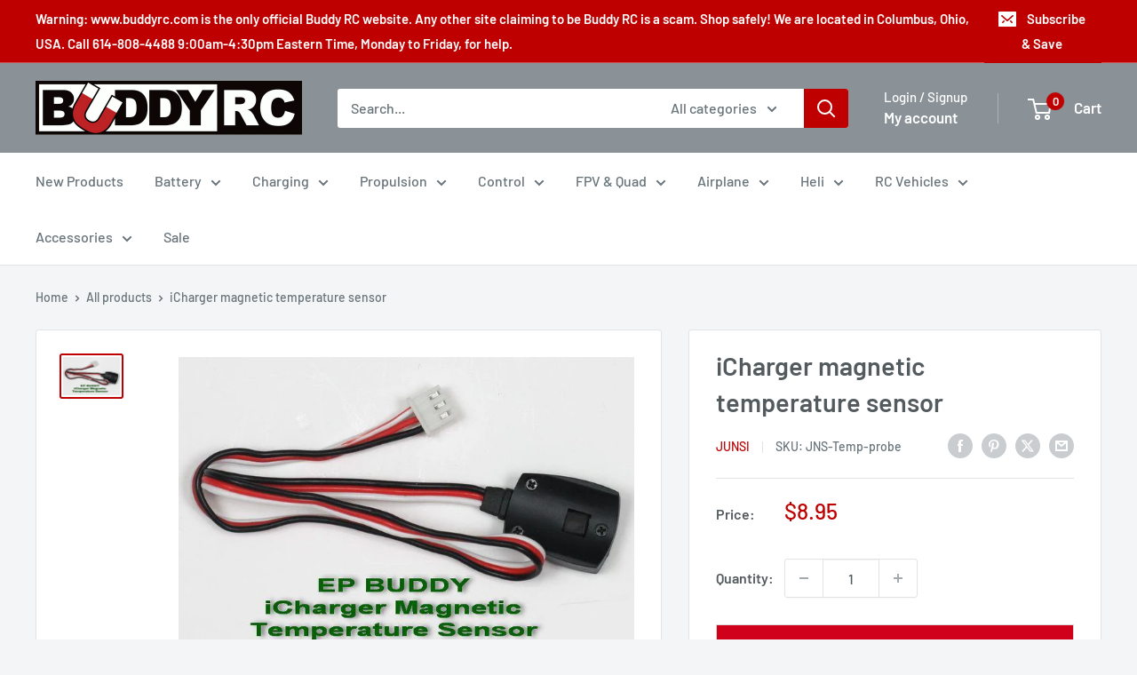

--- FILE ---
content_type: application/javascript; charset=utf-8
request_url: https://searchanise-ef84.kxcdn.com/preload_data.1U3o4U0T5X.js
body_size: 10755
content:
window.Searchanise.preloadedSuggestions=['omp m2 parts','omp m1 parts','radiomaster tx16s','omphobby m4','omp bushmaster','omp m2 evo parts','omp m1','sunnysky motors','radio master','power supply','wov parts','omp m2','kst servos','m2 evo','wov racing parts','omp m4','flight controller','lemon receivers','omp m2 v3 parts','omp m4 parts','wov racing','servo arm','3s lipo battery','lemon rx','omp m7 parts','omp m2 evo','2s lipo','sunnysky esc','radiomaster tx16s mkii','m1 evo','rc planes','omphobby m2 v2','omp m1 evo','omp m1 evo parts','prop adapter','6s lipo','kst servo','elrs receiver','4s lipo battery','life 2s battery','hee wing','omp m7','landing gear','radiomaster receivers','rc cars','satellite receiver','ztw esc','radiomaster battery','falcon propellers','motor mount','brushless motor','omp hobby','omp m4 helicopter','balance board','servo wire','lipo charger','bighorn parts','falcon prop','folding prop','li ion','silicone wire','omphobby m2 evo','top rc','sunny sky esc','servo extension','omp m2 v2 parts','2s lipo batteries','prop spinner','omp servo','bighorn plane','zmo vtol','charger power supply','xt60 connectors','big horn','xt30 connector','para board','life battery','omp m5','rc plane','4s lipo','elrs module','servo arms','micro servo','m4 max','carbon fiber rod','radiomaster receiver','omp battery','lipo battery','omphobby m1','omp m2 v3','transmitter battery','balance lead','bullet connectors','m4 parts','rc car','omp m7 helicopter','gens ace','mini servo','tbs crossfire','3s lipo','m2 evo parts','frsky receiver','40a esc','4s battery','m2 parts','ar wing','m1 parts','t motor','super decathlon 55','18650 lithium ion','receiver battery','brushless motors','omp edge 540','m2 v3','led lights','3 blade props','sunnysky motor','omp bighorn','parallel board','omp m4 max','spektrum receiver','1s lipo','airplane pnp','battery checker','3s battery','heat shrink','fpv drone','ec5 connectors','sunny sky','rc truck','battery chargers','tail servo','servo horn','radiomaster elrs','motor shaft','charger stand','super decathlon','futaba receiver','kensun satellite receiver','jst xh','balance cable','i charger','charge cables','rc airplane','radio master tx16s','omp hobby m2','prop nut','m2 v2','ac charger','2s life batteries','hitec servos','lithium ion','9g servo','lemon receiver','rtf airplane','ball link pliers','watt meter','omp m4 max parts','micro servos','radiomaster transmitter','3s 2200mah','balance extension','isdt charger','ball link','carbon fiber','flight control','remote id','2 blade spinners','t1 ranger','monster trucks','2 cell lipo','radiomaster tx16','gens ace 3s','radiomaster switch','control horn','ca glue','lemon stabilizer','radiomaster boxer','omp m2 v2','12s battery','charge lead','zmo pro','tx16s mkii','m2 explore','deans connector','parallel charging board','omp evo','battery connectors','apc prop','propeller spinner','omphobby m2','battery strap','apc electric','power switch','dsmx receiver','omp edge','falcon spinner','folding propeller','2.4ghz antenna','top rc plane','omp m2 explore parts','ar wing pro','control rod','lipo bag','radiomaster 16s','battery adapters','2s battery','sunny sky motor','standard servo','heewing t1','jst connector','omp receiver','extension cable','stick ends','5 x 5 e','sbus receiver','6s battery','xt60 cable','push rod','transmitter case','xt60 charge','slow fly propeller','arming switch','ranger t1','t1 ranger parts','radiomaster parts','7.4 lipo batteries','dsmx satellite','kensun dsmx satellite receiver','falcon props','eolo propeller','sunnysky x','servo tester','xt60 adapter','m1 evo parts','fpv quad','fly wing','m4 max parts','lipo discharger','lipo chargers','voltage regulator','rc boat','servo connectors','sg12 servo','dji fpv','xt90 connector','omp parts','glacier 4s','1s battery','m2 battery','3 blade propellers','gens ace 2s','omphobby m1 parts','gens ace 6s','balance boards','charge cable','12s charger','100 amp esc','3s 300mah','a123 batteries','tx16s parts','life batteries','top rc parts','servo extension wires','radiomaster pocket','traxxas max','helicopter motor','speed controllers','soldering iron','glacier 3s','m2 canopy','hisingy stargazer','omp m5 parts','edge 540 parts','nano goblin','5g servo','elrs receivers','mpi switches','bullet connector','omp m6 parts','xt30 charge lead','omp m7r','spedix s250','wov part','radio master receiver','radiomaster antenna','omp m2 evo helicopter','6s balance cable','4mm bullet','omp helicopter','main blades','first step','omp hobby m6','tail wheel','m2 servo','m7r parts','m7 parts','sky rc','carbon rod','icharger s6','m2 v3 pro','servo connector','fun stick','radiomaster zorro','30a esc','life receiver battery','spektrum satellite','nexus flybarless','radiomaster mt12','screw driver','kst servo arms','rx battery','battery tray','sunnysky helicopter','plane stand','omp m2 explore','4s 2200mah','hitec servo','omp bluetooth','glacier 6s','2s 7.4v','4 in 1 multi protocol','battery charger','m7 canopy','decathlon parts','omp v3','xh connector','m4 battery','omphobby m1 evo','li-ion battery pack','60 inch edge 540','m2 pro','omp futaba','wing servo','omphobby m2 v1','drag car','dc power supply','heewing ranger','rotor tech','eolo propellers','y connector','radiomaster module','battery discharger','flying wing','omp m1 battery','charging cables','m2 explore parts','control horns','set esc','50a esc','wing flight controller','y harness','omp m2 battery','buddy cables','pitch gauge','parallel balance cable','4s lipo battery t60','ztw mantis','servo extensions','blitzkrieg parts','spectrum receiver','express lrs','sunnysky 40 amp esc','radio master transmitter','airplane esc','radiomaster case','40 amp esc','buddy rc','omp decathlon','8s esc','cg for','first step rc heli 101','ms transmitter','5mm bullet','charging cable','neck strap','folding prop spinner','icharger dx8','omp hobby zmo vtol fpv','zohd drift','5 blade propeller','omp m2 canopy','wov racing truck parts','flight simulator','drone kit','fly sky','airplane engine','emax servos','omp m5 canopy','hv esc','omp esc','power lab','ztw programming card','mini b','12x6.5 propeller','balance connector','nimh battery','nimh batteries','ag01 gimbals','battery straps','plane wheels','hee wing parts','fpv goggles','12s balance','glacier life','dual charger','isdt k4','3s jst','lemon rc','battery discharge','vanquish products','tattu 4s','gps module','m1 battery','foam glue','omp hobby m1','foam tac','5s battery','castle creations','redcat racing','m3 screw','2216 brushless motor','lithium ion battery','sunnysky motor parts','blitzkrieg truck','airplane stand','turnigy 4s','tail blade','18350 cell battery','battery tester','6s balance lead','6s lipo battery','omp m2 v3 pro','80a esc','3s li ion','spc maker','radiomaster tx12','3 blade spinner','tool kit','hisingy firefly','frsky module','t motor 28 9.2','receiver antenna','temperature sensor','battery adapter','m1 servo','45 amp esc','hv chargers','tx16 switch','omp m2 heli','prop saver','xt60 charge port','5s lipo','60 amp esc','omp hobby m1 heli parts','rc factory','omp m2 mk2','ztw skyhawk','ranger nano','omp swash leveling tool','radio master battery','omp m2 evo battery 11.1v 3s 750mah','bluetooth module','xt30 4s','radiomaster gimbals','charger box','dart 250g','1 cell charger','sunnysky x2820','4mm bullet connectors','omp evo m2','fpv kit','fun stick 65','7.4v battery','glacier pack','70 amp esc','4 in 1 module','omp challenger','xt60 male','omp evo parts','2s ph','esc 60a','ec3 connectors','charge board','8s balance','18650 lithium-ion battery','all lemon rx receivers','covering heat shrink','omp m6','2s balance lead','rc helicopters','tail blades','zohd altus vtol kit','motor mounts','batt air','6.6v life battery','riot parts','radiomaster 4 in 1','1806 2300kv motor','6 cell batteries','s.bus connector','propeller adapter','m2 v2 parts','zohd kopilot lite','beta fpv','to deans','shipping cost','12x6 prop','gas engine','user manual','s2 max','omp v3 parts','mini rc car','reverse props','esc programming card','2200mah 3s','tires and wheels','battery for omp','ice connector','m2 evo mk2','balance 3s','kst mini servo','antenna mount','top rc mini','11.1 3s lipo','a arm','balance leads','fpv plane','apc propeller','gear box','2s charger','60a esc','sonic modell','mini fpv camera','m2 evo canopy','25t servo arm','omp hobby m4','esc plane','i replacement','omp hobby m2 evo','omp m4 servo','4 blade propellers','sfhss receiver','1s charger','ec5 parallel','1500 3 cell lipo','wing bag','micro planes','tbs antenna','3 blade spinners for','tpu mount','metal gear servo','m3 hardware','horizon light','receiver switch','top rc hobby','omp edge 540 pnp','deans to','omp servos','sg12 x4','rock crawler rc','silicon wire','brushless esc','gens life battery','mode 1 transmitter','omp hobby m2 parts','micro receiver','flex innovations','charge adapter','traxxas slash','dji on','tx16s gimbal','omp explore','omphobby v3','zmo v2','battery voltage checker','radiomaster edgetx','programming card','7.4 mah battery','tx16s switch','wov-076 wov','tx16s battery','plane esc','m1 carbon','rc jet','frsky x18','rc glider','6 inch propeller','power cable','banana plug','ready to fly','sunnysky shaft','drive shaft','castle esc','1806 brushless motor 1500 kv','balance extension cable','omp hobby battery','tattu lipo','7s balance cable','falcon 3 blade','motor esc','hobbywing esc','omphobby m7','6 cell battery','m1 canopy','tri copter','dji o3','ranger micro','hex driver','xt 60 connectors','amp esc','kst to','hee wing t-1 ranger','micro paraboard','crash kit','60 size motor','parallel charging boards','2s life','balance plug connector','parallel micro','flight line','omp transmitter','eolo 14x7','swashplate tool','2212 brushless motor','fpv camera','super decathlon 55 parts','6s lipo ec5','radiomaster er','frsky receivers','omphobby m2 v3 pro','backup capacitor','flight camera','gemfan prop','parallel charging','charger cable','size motor','tx16s case','esc and motor co','oracover film','prop adapters','icharger screen','main blade','li ion 3s','2s 300mah','omphobby charger','rc charger','rc airplanes','16x8 prop','carbon propeller','15 x 8 e prop','2s lipo battery','prop 5 x 5 pusher','zohd dart','m4 canopy','diatone roma','omp tail fin','hall gimbal','4in1 module','omp big horn','omp m1 helicopter','tx battery','omp m2 exp','2820 brushless motor','balance charger','servo cable','tx15 max','omp m2 pro parts','electric prop','arm safe','gens ace 14.8v','servo horns','balance cables','m2 evo battery','nitro cars','1/10th scale rc trucks','boxer max','radiomaster gx12','6s balance','30 amp esc','spektrum satellite receiver','xt60 to ec5','evo parts','emax servo','tx16s max','m2 p','3d planes','i charger parts','zorro radiomaster','cell checker','fpv transmitter','heli motor','ca hinges','vtol airplane','icharger x12','heewing t2','3.7v lipo','rp3-h expresslrs','m4 helicopter','2s 5000mah','16x8 electric','fuselage for','stand off','wov tires','omphobby 3d rc helicopter m2 v3 pro','o4 pro','gas rc','omp m1 servo','challenger parts','20 amp esc','4010 duo charger','xt60 to xt30','lipo battery charger','air plane','kst mini','parallel charge cable','life charger','fpv monitor','rc trucks','lipo 4s 2600 xt60','front shock','omp extra','3s 1300mah','s720 parts','helicopter esc','on off switch','mini z','switch cover','6s esc','magnet stretch','low profile servo','kst x20','rp sma','10 amp esc','multi protocol module','zohd talon','radiomaster nexus','jst battery adapter','servo plugs','12 amp esc','electric motor','video transmitter','radiomaster elrs receiver','eolo props','ab clips','50 amp esc','battery 3s','zohd altus','lemonrx receiver','buddy cable','arrma vehicles','20a esc','12a esc','dji goggles 2','servo motor','gyro stabilization','kst x15','kst servo arm','omp lipo','spectrum transmitters','swash plate','m2 helicopter','digital servo','y adapter servo','4s lipo xt60','rc motors','3s 450mah','servo leads','lipo 3s','x4120 550kv','ball links','omphobby sg7','lipo 6s','diatone q33','lipo adapter','radio master receivers','t plug','6s jst-xh balance extension cable','tail rotor','strix nano goblin','quad frame','12s balance cable','fpv car','motor bearing','omp m2 servo','aluminum spinner','tail boom','omphobby m7 parts','isdt p30','team black sheep','sunny sky 100 amp esc','omp evo m1','zohd fpv','heat shrink tubing','omp m1 v1','deans to adapter','li fe','charging board','radiomaster cnc','omp m1 rtf','radiomaster tx16s parts','charge leads','folding props','5x3 propellers','4mm banana','tyrants buggy','2s lipo gens ace','jst cable','wood propeller','accurc 2.0 rc simulator','servo lead','foam plane','carbon fiber tube','battery connector','17g servo','top rc riot','omp heli','monster truck','thunder parts','sunnysky x3520 720kv','pusher prop','motor screws','omphobby sg5 17g','switch harness','e flight connector','carbon prop','sunnysky x2216','4 in 1 esc','airplane wheels','2s 400mah','radiomaster rx','tx16s replacement sf sh switch assembly','hee wing rc t1 ranger','radiomaster tx','icharger stand','crossfire nano','just servos','xt60 charge lead','y harness servo','8x6 prop','rc airplan','t-28 trojan','xt60 parallel','elrs cable','heli blades','foldable propeller','fuel pump','isdt k2','18350 zorro battery','rc switch','ultra power','xt60 female','xt60 connector','12s lipo battery','6.6v life','1806 brushless motor','11.1v lipo','tee motor','fpv drones','sunnysky x2814','dual sky','parallel charge','bighorn arf','screen protector','3s 300 mah','switch nut','tattu 6s','omp flight control','omphobby m2 evo parts','18650 cell batteries','balsa airplane','tbs nano','radiomaster er6','glacier 2s','flybarless system','lipo 4s','arm ma','carry bag','slow fly','walksnail avatar','new power','14 inch propeller','berg 7p','ball joints','evo pro parts','thread lock','trainer airplane','x mount','omp crash kit','gemfan propeller','mini rc','4s batteries','big horn parts','hex screwdriver','6s balance extension','retractable landing gear','parallel 8s','rc helicopter kit','kst tail servo','motor shafts','soldering jig','omp h4','fuel dot','brushed esc','omp m4 battery','receiver cable','hd wing','m5 parts','electronic speed control','heli esc','stick end','elrs receiver usb','sunnysky x4120 v3 550kv motor','arming plug','servo 9g','omp models','glow plug','tx16s shell','3d foam airplane','xt30 to xt60','80 amp esc','sg12 x4 servo','cys servo','servo y cable','gas airplane','jst balance','sunny sky 4120','omp m2 pro','m1 v1','omphobby m2 evo mk2','motor parts','omphobby helicopter','diatone mamba','himax hc3510','wheel pants','waterproof servo','omp battery m2','3s xt60','sunnysky 30cc','drift cars','icharger x6','quad motors','omp hobby m1 evo','jr module','r84 v2','ranger t1 parts','t2 cruza','epoxy adhesive','hobby eagle','walksnail hd goggles x','isdt chargers','omp motor','fuel line','omp servo arm','shrink tube','nexus xr','edge t3','power cord','power distribution board','kopilot lite','tattu 3s lipo','electric folding propeller','omp m2 evo mk2','kst x08','omp m2 exp parts','covering iron','9 gram servos','motor lead','float plane','15 amp esc','elrs antenna','fbl controller','mpi aluminum','2s 650 lipo','ac dc charger','omp v1','mamba motor','elrs pwm','airplane motor','20 awg servo','4mm prop adapter','m2 evo rtf','tx15 switches','m2 v3 servo parts','omphobby m2 v3','pro parts','m5 battery tray','zmo parts','zip ties','2s 30c 7.4v lipo battery','25 amp esc','contra rotating','radiomaster rp2','top rc cessna','mpi servo arm','2s balance extension','15a esc','2s battery charger','spare parts','ball joint','carbon tube','mah 2c lipo','fun key','m2 servo arm','60 inch edge','redline 2s','rtf helicopters','omp canopy','parts big horn','gimbal springs','omphobby m4 parts','6s 5000mah','skyhunter 1800mm','xt90 to xt60','omphobby m2 v3 parts','21700 7.4v 2s battery','8s balance cable','7x5 prop','racing parts','p fuselage','mks servos','hisingy battery','edf motor','lion battery','omp charger','fpv planes','slow fly prop','male to male','radiomaster ranger','13x7e propeller','traxxas charge','gens ace chargers','omp m1 canopy','covering film','fpv system','tiny whoop','hobby m4 products','kst x10','charger adapter board jst-cb8-xh&eh type','airplane receiver','lemon rx dsmp diy module','omp m2 v1','wood props','m4 servo','zohd esc','radiomaster ag02','radiomaster tx16s opentx multi protocol radio with hall gimbals','speedy bee','esc 80a','flight controllers','omp m4 max helicopter','fpv antenna','m2 evo mk2 parts','8x4 prop','all planes','2s balance','omp heli parts','radiomaster tx16s battery','omp edge 540 parts','team associated','arc cars','t connectors','tbs mambo','nimh battery for planes','series connector','to batteries','gens ace charger','align trex','s1 part','4 channel receiver','f4u corsair','jst parallel','sunnysky x series','sunnysky v3','4s lipo 2500','mini servos','3s life batteries','ztw beast pro','transmitter antenna','3s 850mah lipo','thunder prop adapter','radiomaster elrs module','omp 2s','ar wing mini','spinner nut','blade nano','prop carbon','m1 helicopter','radiomaster tx16s elrs','one m2','motor fan','rc receivers','electric propeller','6s battery for','life battery charger','nylon spinner','omp cable','f1 wing','sunnysky 2212 v3','6mm gold','reverse shaft','prop cover','coat of','talon gt rebel','m2 evo main shaft','sg5 servo','gens ace redline','2s motor','t plug to ec3','radiomaster mkii','adjustable bec','traxxas trx-4','lipo 2s','gimbal led','ground station','tx16s screen protector','kst bls815','tools kit','servo wires','power box','xt60 to','ice battery','falcon wood prop','switch covers','m4 kit','2s jst','apex drone','camera mount','6200mah radiomaster','genuine panasonic ncr18650b 3400mah 4.9a lithium ion battery','usb cable','esc 30a','t8 pro','series 3s','m2 boom','omphobby s720 t720','kensun satellite','omp helicopters','drone motor','radiomaster tx15','m2 v3 pro parts','x10 mini pro-b','rc plane receiver','6s lipo battery 2200mah 22.2v','2s receiver pack','nitro fuel','transmitter module','body clips','3.5mm bullet','variable pitch','omp bighorn parts','wow stick','futaba female','6s 1800mah','m1 tail blade','hitec charger','digital pitch','electric motors','receiver ready','remote receiver','digital servos','3 cell lipo','omp m4 pnp','radiomaster gimbal','4s 5000mah','3s balance','jumper transmitter','heli 101 parts','carbon fiber prop','xt90 parallel','folding prop hub','max parts','m2 frame','850mah 4s','m4 tail','discharge bank','rc helicopter','drive shafts','1806s 2000kv','fr sky','touch screen','mks hv737','ec5 to xt60','12 gauge wire','m7r canopy','futaba switch','servo linkage','battery radiomaster','life 3s','6s 5000 mah','boxer radio','hobby king','ribbon cable','apc folding propeller','battery hatch','5 x 3 propeller','heewing ranger parts','gen ace','ice to adapter','parallel adapter','speed control','sunny sky 1250 kv brushless motor','telemetry receiver','savox 1250 servo','hee wing t-1 ranger parts','black widow','nano module','eolo prop','m2 crash kit','radiomaster ag01','smc lipo','coupon code','air unit','isdt discharger','x1806s 2300kv','b17 flying fortress','high torque servo','2s 450 lipo','omphobby zmo','tx 16s','propeller and motor','balance plug','volantex rc plane sport cub 500','4 in prop','sunnysky heli','oracover white','contra spinner','ec3 to xt60','hee wing t-1','1406 brushless motor','aluminum servo arm','plane axle','3s 1000mah','prop hub','adapter board','85 amp esc','3 inch propellers','radiomaster tx16s max','scale props','sunnysky 35cc','120 esc hv','construction vehicles','throw meter','ball link plier','jst-xh 2s','tail fin','3s 750mah','m2 tail','omp m1 evo battery','100 amp sunnysky esc','charger usb','slow fly propellers','lipo batteries','rp2 expresslrs','line 6s','omp edge 60','small brushless motors','gens ace 4s','servo frame','nose gear bearing','spedix is20 2-4s 20a 4 in 1 blheli_s esc','evo mk2 parts','omp m1 evo rtf','rtf planes','ice charge','y extension','ac cable','icharger 406 duo','control arm','1/5th scale vehicles','remote id module','carbon landing gear','3 blade prop','rc crawler','spektrum trans batt','sea planes','radio master pocket','drag motor','i chargers','1/8 scale truck','omphobby servo','glacier 2200 4s','power input cable','dsmx receivers','omp 4 helicopter','m2 heli','4s balance lead jst-xh','omphobby m1 evo parts','15x8 electric','1s charge board','wov racing blitzkrieg','kk2 controller','icharger duo','balance lead 6s','m2 mk2','battery connector adapters','radio transmitter','foam safe glue','micro rc','4s balance','t1 ranger vtol','digital pitch gauge','pin from life','omphobby sg5 17g servo','xt30 charging lead','1 cell batteries','power panel','threaded rod','slow flyer','radiomaster 4 in 1 module','wov racing wheels','kst x12','led light controller','xt60 to ec3','omp batteries','9 gram servo','xt connector','all discounts','lemon module','receiver batteries','replacement parts','130amp esc','ec5 male','lipo receiver battery','controller for','plane kit','falcon 18x10','omp t6','boats package','counter rotating','frsky switch','m1 omp parts','radiomaster r81','tx16s switches','ztw beatles','mantis g2','800mah 2s','servo screws','lemon dsmp receiver','hs 225 mg','airplane parts','radio master module','rc transmitters','3s balance lead','crossfire tx','800mah 3s','gas propellers','tx16s handle','wood prop','swash plate leveling tool omp','hota d6 pro','battery ch brand','bnf rc airplanes','apc folding','ab clip','sunnysky x2212','radiomaster screen','icharger 3010b','4400 mah 4 cell battery','top rc glider','boxer transmitter','5 cell lipo','align t-rex','hi max motor','omp m2 helicopter','ec connectors','lemon 7 channel','duo icharger','30amp esc','dragon rider','omp 750mah','hota charger','stand offs','parts for','falcon carbon prop','ccw propeller','push rod linkage','paraboard v3','goggles x','ztw mantis 45a','glacier 5s','rp2 receiver','tx16s mkii max','4s 300 mah lipo battery','zmo fpv','ice to','diversity antenna','av fpv transmitter','2 cell battery','diatone distribution','trainer cable','m2 v1','rm 4in1','electric props','zorro battery','wov body','battery 2 cell','replacement shaft for golden power a2','jst ph','mpi servos','5 gram servo','isdt fd200','xt30 adapter','parts for wov','xt90 to','low profile','rc boats','m2 rtf','pinion gear','m2 tail boom','li-fe battery','120 amp esc','m2 evo blades','omp elrs','m6 kit','h10 optic','fms planes','omp m1 frame','glacier lipo','fat shark','charging case','epp rc airplanes','lipo bags','m2 v2 servo','c clip','zorro case','q8 max','100a esc','himax esc','radio controller','para boards','omphobby m2 parts','10a esc','wing fc','omp tool','rmrc anaconda airplane','8s extension','f-01 ultra delta wing','isdt x16','omp max','12g servo','frsky transmitter','radiomaster 5000mah','ec5 female to esc male connector','t plug male connector','2mm bullet connectors','servo testers','ec5 female to bullet','x4120 motor','radiomaster switches','top rc airplane','sky hunter','paraboard balance cable','rc cars and trucks','wire connectors','rc airplane kits','lemon sat','motor and esc combo','m1 evo rtf','kst x06','pulse battery','2s 350mah 50c','xt60 paraboard','emax motor','crossfire micro tx','new power servos','esc air','omp super decathlon','top rc riot parts','fuel tubing','sunnysky x2216 brushless motors','led light strip','extension cables','icharger x6 stand','roma l5','wov 4x4','hi model','elrs nano module','45a esc','12s esc','quad kit','xt60 female to xt30 male','inrunner brushless','wing tube','lipo balance leads','flybarless controller','falcon spinners','velcro straps','omp me evo','switch tool','cap pack','m2 v3 parts','omp mk2 parts','m4 blades','22.2 v lipo','s port telemetry','fhss receiver','8s battery','anderson power pole','liion battery','mpi switch','sunnysky propeller','turbo racing','futaba micro receivers','fpv ready','flysky receiver','smart switch','jst pa','cooling fan','omp planes','zmo vtol pro','servo y splitter','traxxas connector','8x6 electric','aaa battery','sg12 servos','omp airplanes','servo 5g','frsky x20s','1300mah 3s','m1 evo canopy','er3c-i 2.4ghz elrs pwm receiver','kensun dsm2 dsmx','multi protocol','sunnysky 3520 560kv motor','3s balance extension','brushless motor mount','omp m4 tail boom','boxer crush','15x8 propeller','product manual','elrs rx','8x5 propeller','telemetry cable','3d plane','kst x10 mini','6.6 volt battery','1 cell battery','omphobby zmo pro vtol','m2 swashplate','tail wheel assembly','radiomaster tx16s switch','futaba battery','sub micro servo','smart charger','spinners 70mm','omp battery m1','zohd battery','6s motor','ztw gecko 85a esc with 8a sbec','pro brushless motor','radiomaster tx16s part','radiomaster ranger micro 2.4ghz elrs transmitter modu','m1 evo battery','receiver dsmx','3s lipo batteries','10 a esc','sunnysky x6215 420kv','top rc rc plane','dc charger','blade prop','sd card','omp zmo','metal gear','radiomaster er4','ph connector adapter','goggles x module','top rc thunder','wov blitzkrieg','power pole','jst xh balance','charger for ph connector','frsky td','omp tail rotor','tattu 850mah 11.1v 75c 3s1p lipo battery pack with xt30','v tail','m1 servo arm','rc pilots','battery charge','micro digital servo','traxxas e-revo','m1 tail fin','blade 230s','x10 mini pro','omp decathlon wing','xt60 energy meter','aokoda battery checker','2s receiver battery','4mm bullet male','mctwist twin','13x6 propeller','esc 20a','sonic modell binary','x15-908 digital','arrma 3s','sa sb switch','1404 brushless motor','sunnysky push prop','lipo checker','rock crawlers','sonic model','jst-xh 3s','bec 8a','13x8 prop','jst charger','blade balance','parallel boards','7s lipo','5 blade prop','12x8 prop','program card','m7 kit','electric propellers','tyrants parts','sunny sky motors','6mm bullet','micro motor','radiomaster bandit','ec5 adapter','real flight','x 8 3 blade','radiomaster tx15 switch','manual for extra 300 ng','ag02 gimbals','apex fpv','m2 v3 canopy','x6 stand','omp helicopter m2','4s 30 amp motor','truck chassis','wire extension','xt60 to banana','brushed motor','2s charge cable','omp omp v2','5 inch prop motor','mini skyhunter','lemon rc receiver','400 kv motor','ducted fan','6 cell lipo','4s balance lead','omp m3','omp blades','m4 battery tray','receiver pack','1.25 servo arm','1s esc','omp hobby m2 evo parts','dual output charger','power combo','omp m4 canopy','radiomaster nomad','global eagle','radiomaster r88','battery for omp m4 heli','airplane props','servo reverser','9 inch prop','panel mount','edf jet','2812 brushless motor','m1 tail boom','omp m1 evo heli parts','wing plane','10s balance','glue gun','16 inch propeller','fpv drone kit','aio fc','nano talon','kst micro','24 servo extension','motor shaft 5mm','5g servos','2.4ghz rm 4in1 module','flying helicopters','sunnysky x series v3','12s lipo','ccw propeller\'s','3s 800mah','2s paraboard','car esc','nose gear','omp m4 max kit','nitro rc cars','esc ztw','omphobby sg9','adapter rings','2200mah 4s','65a esc','lipo 1s','2212 2200kv-2450kv','mini tail servo','385mm main','ranger t-1','pilot rc','2207 brushless motors','dji and','radiomaster tx16s rear case','fuel tank','atom adapters','isdt p20','aileron servo','telemetry module','expresslrs receivers','fms parts','40cc motor','omp m2 swash','lipo battery 6s 10c xt90','tattu 14.8v 4s1p','big horn cowl','v3 parts','omp 7 landing gear','isd accessories','expresslrs receiver','icharger fan','elrs sbus','motor brushless','5mm nu','helicopter transmitter','servo rod','omp hobby 60 70e edge 540','voltage alarm','3s 300mah lipo','radiomaster tx16s mk ii','m1 blades','omp m2 blades','heli servos','upgrade kit','m1 charging cable','max products','lipo 3s batteries','battery switch','double sided tape','air parts','rc plane wheels','voltage regulators','dji goggles','omp hobby airplane','hv lipo','rc nitro','rotor blades','jst-xh balance extension cable','omp radio','helicopter blade','eolo esc','omp m2 servo arm','3s 2600mah battery','lemon satellite receiver','rpm sensor','kst bls915','m2 tail blade','delta strike','8 inch prop','rc aircraft with','low voltage','xt30 charge cable','9 x 4.7 prop','prop guide','2s batteries','source one','gram servos','evo mk2','5mm bullet connector','mks servo','outrunner motor','sunnysky x2206','2s charge lead','gas cars','hobby wing','flex jet','2s 7.4v receiver battery','landing pad','11x7 propeller','omp m1 blades','g tech','switch nuts','5c lipo','tattu 3s','radiomaster trainer','ztw g2','dsm receiver','sealing iron','gemfan spinner','omp rtf','heewing rc t1','m4 boom','458duo icharger','tx16s replacement','wing bags','micro board','server power supply','radiomaster er8 elrs pwm receiver','20x10 blade','10 awg wire','tx16s mark ii','airplane kit','jst connectors','m1 evo servo','heewing t1 ranger','ph charging','ec3 adapter','spirit gt','push rods','omp 3s lipo','roma l3','rc parts','tail motor','pocket radio','omp m2 explore heli','ips display','life better','1 9 scale buggy','motor sunnysky','m2 pro parts','omp m4 tail blades','patch antenna','radio master zorro','arming switch plug','omp edge parts','servo ends','gemfan props','fpv wing','plastic hinge','micro esc','power lab 6','8s charger','m4 tail boom','lipo battery adapter','max amps','omphobby ds3515t','folding spinner','3s charger','xt60 female to','4s xt60','gimbal stick ends','omphobby battery','helicopter blades','clear body','omp m1 bnf','am flight controller','skyhunter parts','omphobby m4 helicopter','race wire','ec5 connector','2g servo','m2 swash','zohd servo','4s ec3','mantis esc','mpi max','battery 2s','kk2 board','charging port','t-1 ranger','esc card','omp m2 battery tray','8s lipo','falcon propeller','switch nut tool','lemon 6 channel receiver','servo metal','adapters for motors','plane with cameras','anti spark','apc props','s2 battery','hall gimbals','usb charger','kst a15-1810','xt connectors','ultra stick','thin ca','baby ar wing pro','falcon electric props','servo 17g','1800 mah 3 cell','jst extension cable','battery cables','airplane engine mount','long shaft','diatone parts','wov rc','omp evo m2 rtf','17mm hex tire and wheels','m1 v1 parts','2 in servo arm','hisingy firefly drone battery','input cable','9x4.7 props','carbon tubes','4.8v battery','apex gd-70','m2 evo crash kit','radiomaster nano','tx module','sg9 servo','1s battery checker','battery lipo','micro receivers','rc pro connectors','electric airplanes','cub kit','frsky r','m2 skid','servo channel','charger board','power supplies','omp lipo charger','ep auto','m2 blades','thunder power','servo arms 25t','edf fan','mm blades','sail plane','himax motor mount','falcon fuselage','omp hobby 60 70e edge','parts m1','wov racing 1:9 scale r/c 4x4 monster truck parts','b6 neo','7.4v jst','power combos','wing lock','mpi acc3936','esc programmer','m7 sticker','pigtail 6s','tx16s antenna','omp hobby m1 evo parts','yellow spinner','rv-8 60e','hardcase lipo','omphobby m4 max parts','parallel charge board','m2 kit','sunnysky x4120','m4 pnp','falcon prop gas','kst programming tool','omp m2 evo rtf','hollow rotor','tbs fusion','single esc','m4 esc','zohd kopilot','i charger stand','v4 gimbal','3 pole connector','himax hc3516-1350 motor','rc strix','warbird planes','wood propellers','strix goblin','omp m7 canopy','servo ext','100 amp sunnysky','volantexrc p51 mustang','3s life','lemon satellite','2s extension','m1 tail','jst xh 2s balance','kst ms320','connector adapters','fuel filter','rp2 expresslrs receiver','gram servo','you tube','9 gr servo','hee wing t1 ranger','spektrum chargers','6v nimh','radiomaster er8','6x6 propeller','bl heli esc','mpi voltage','hee wing t1','crossfire receiver','dji air unit','omp decathlon 55 parts','balance connector cover','omp spektrum','kst x08h','jst adapter','12 x 6.5 prop','heewing parts','ring terminal','jst to xt60','8 propeller with','radiomaster tx16s mark ii','radiomaster zorro case','transmitter switch','esc 100 amp','transmitter modules','imp hobby','hobby star','radiomaster tx16s replacement','16 x 6 propeller','4s xt30','jst gh','5 inch propeller','battery holder','prop balancer','frsky rx','600 ma lipo battery','tx16s grips','6x4.5 propeller','parallel adapter cable','imars dual','servo plug','caddx vista','sub c battery','glacier 3s 2200mah','isdt n','tango 2 pro','omp skids','tx16s spring','transmitter plug','airplane motors','120a esc','4 cell lipo','hall gimbal springs','stargazer mini drone','main board','servo meter','sunny 100 v1 esc','2s li-ion','3 pin connector','1 cell battery charger','rc batteries','22 x 22 rear','fix wing','xt30 2s battery','rc helicopter case','head up display','sunnysky esc 155','stock no','omp m2 mk2 parts','radiomaster rec','surface radio','tx16s max ag01','tx16s button','omp hobby m2 evo crash kit','battery 4000mah','120 motor mount','450mah 3s','dsmg17 servo','sunnysky motors 2216','switch lipo battery','propeller hub','fpv rc plane','beginner plane','gens lipo','b-17 flying','battery capacity','6a esc','center of gravity','omp m4 battery tray','charge port','t1 vtol','airtronics connector','ec3 with','super decathlon parts','upgrades rc car','omphobby m1 v1','hook and loop','spectrum dsmx','y cable','and nuts','frsky tandem','heewing vtol','other battery chargers','10x7 propeller','cell pro','3s 1300 mah','dc motor','kst ms859','omp helicopter m4','horizon hobby','xt90 to ec5','battery transmitter','battery storage','lipo packs','jr servo leads','rc sound','isdt k2 air','charge boards','rc chargers','transmitter batteries','hex screw driver set','icharger dx6','frsky servo','boat kits','m1 feathering shaft','extra ng','tbs vtx','sbus out'];

--- FILE ---
content_type: text/javascript; charset=utf-8
request_url: https://www.buddyrc.com/products/icharger-magnetic-temperature-sensor.js
body_size: -73
content:
{"id":4125186850902,"title":"iCharger magnetic temperature sensor","handle":"icharger-magnetic-temperature-sensor","description":"\u003cp\u003e\u003cstrong\u003eiCharger Magnetic Temperature Sensor\u003c\/strong\u003e \u003cbr\u003eAuthorized iCharger Dealer SpeedyRC Online eStore. \u003cbr\u003eThis temperature sensor is designed to work with your iCharger - its magnetic sensor makes it perfect for monitoring batteries while Charging\/Discharging. \u003cbr\u003e\u003cstrong\u003eSpecifications:\u003c\/strong\u003e \u003cbr\u003eInput Connector: Male 3-pin JST-XH \u003cbr\u003eWire Type: 22 AWG Silicone \u003cbr\u003eLength: 12\" \u003cbr\u003eiCharger Part Number: TW-2 \u003cbr\u003eAttach the probe to NiCd andNiMH batteries to monitor the temperature for safe charging and discharging.\u003c\/p\u003e","published_at":"2019-09-25T15:55:41-04:00","created_at":"2019-09-25T15:55:42-04:00","vendor":"Junsi","type":"iCharger Part","tags":["discountable","icharger accessory","out-of-stock-police"],"price":895,"price_min":895,"price_max":895,"available":false,"price_varies":false,"compare_at_price":895,"compare_at_price_min":895,"compare_at_price_max":895,"compare_at_price_varies":false,"variants":[{"id":30274507636822,"title":"Default Title","option1":"Default Title","option2":null,"option3":null,"sku":"JNS-Temp-probe","requires_shipping":true,"taxable":true,"featured_image":null,"available":false,"name":"iCharger magnetic temperature sensor","public_title":null,"options":["Default Title"],"price":895,"weight":12,"compare_at_price":895,"inventory_management":"shopify","barcode":null,"requires_selling_plan":false,"selling_plan_allocations":[]}],"images":["\/\/cdn.shopify.com\/s\/files\/1\/0262\/4746\/2998\/products\/Magnetic_Temp_Sensor_Marked.jpg?v=1569441342"],"featured_image":"\/\/cdn.shopify.com\/s\/files\/1\/0262\/4746\/2998\/products\/Magnetic_Temp_Sensor_Marked.jpg?v=1569441342","options":[{"name":"Title","position":1,"values":["Default Title"]}],"url":"\/products\/icharger-magnetic-temperature-sensor","media":[{"alt":null,"id":1972521861206,"position":1,"preview_image":{"aspect_ratio":1.5,"height":494,"width":741,"src":"https:\/\/cdn.shopify.com\/s\/files\/1\/0262\/4746\/2998\/products\/Magnetic_Temp_Sensor_Marked.jpg?v=1569441342"},"aspect_ratio":1.5,"height":494,"media_type":"image","src":"https:\/\/cdn.shopify.com\/s\/files\/1\/0262\/4746\/2998\/products\/Magnetic_Temp_Sensor_Marked.jpg?v=1569441342","width":741}],"requires_selling_plan":false,"selling_plan_groups":[]}